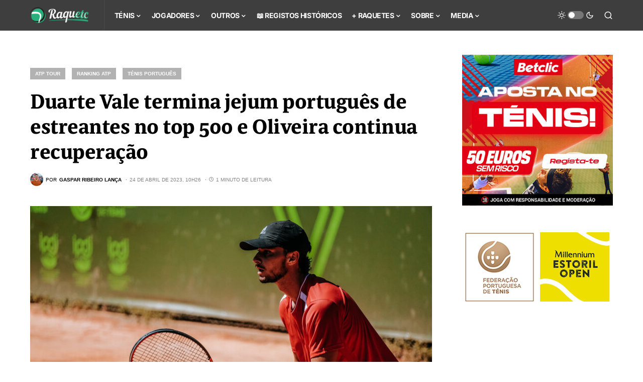

--- FILE ---
content_type: text/css
request_url: https://www.raquetc.com/wp-content/themes/newsblock-child/style.css?ver=1.0.0
body_size: -440
content:
/*
 * Theme Name:  Newsblock Child
 * Theme URI:   https://codesupply.co/themes/newsblock/
 * Description: Newsblock Child Theme
 * Author:      Code Supply Co.
 * Author URI:  https://codesupply.co/
 * Template:    newsblock
 * Version:     1.0.0
 */
